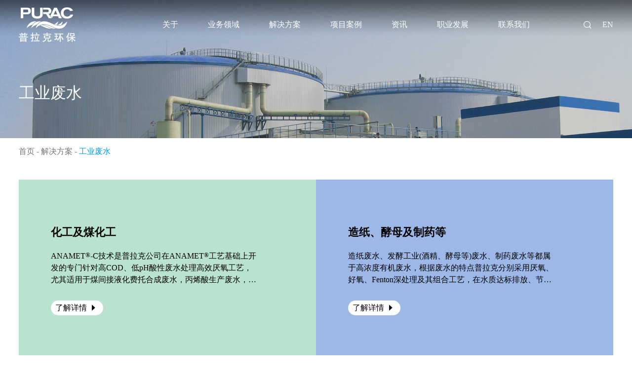

--- FILE ---
content_type: text/html
request_url: http://purac.com.cn/solution/industry.html
body_size: 22477
content:
<!DOCTYPE html>
<!--[if lt IE 7]><html class="ie ie6 lt8 lt9 lt10"><![endif]-->
<!--[if IE 7]><html class="ie ie7 lt8 lt9 lt10"><![endif]-->
<!--[if IE 8]><html class="ie ie8 lt9 lt10"><![endif]-->
<!--[if IE 9]><html class="ie ie9 lt10"><![endif]-->
<!--[if (gt IE 9) | !(IE)]><!-->
<html>
<!--<![endif]-->
<head>
<!--start ignore-->
<meta charset="utf-8">
<title>工业废水_解决方案_普拉克环保</title>
<script type="text/javascript">if(window.top !== window.self){ window.top.location = window.location;}function getRootPath() {return ('');}function getGroupID() {return '0';}function getSiteID() {return '0';}function getClassID() {return '24';}function getInfoID() {return '0';}</script>
<meta name="author" content="新鸿儒" />
<meta name="keywords" content="普拉克,普拉克环保,餐厨垃圾，厨余垃圾，污泥处理，沼液处理，污水处理，预处理，厌氧处理，好氧处理，干式厌氧，厌氧氨氧化,水力制浆,制浆机搅拌器,换热器,射流曝气器,格栅" />
<meta name="description" content="普拉克（PURAC）源于瑞典，成立于1956年，业务领域涉及城市有机垃圾处理、市政污水及污泥处理、工业废水处理及沼气等绿色能源的综合利用，已在70多个国家完成了超过5000个合同。 " />
<meta name="renderer" content="webkit" />
<meta http-equiv="X-UA-Compatible" content="IE=edge,chrome=1" />
<meta content="width=device-width, initial-scale=1, maximum-scale=1, minimum-scale=1,user-scalable=no" name="viewport" />
<meta name="format-detection" content="telephone=no" />
<meta name="apple-mobile-web-app-title" content="">
<meta data-react-helmet="true" property="og:image" content="images/icon.png" />
<meta property="og:title" content="普拉克环保">
<meta property="og:type" content="website">
<meta property="og:description" content="普拉克环保">
<link rel="apple-touch-icon" href="/images/icon.png">
<link rel="apple-touch-icon-precomposed" href="/images/icon.png" />

<link rel="shortcut icon" href="/images/favicon.ico" type="image/x-icon" />
<link rel="stylesheet" href="/css/animate.css?v=20210720191433" />
<link rel="stylesheet" href="/css/animate.min.css?v=20210724231658" />
<link rel="stylesheet" href="/css/fontsize.css?v=20210720191434">
<link rel="stylesheet" href="/css/jquery.mCustomScrollbar.min.css?v=20210720191434">
<link rel="stylesheet" href="/css/common.css?v=20240606152722">
<script src="/js/jquery-1.11.1.min.js?v=20210720191442"></script>
<script src="/js/ratio-img.js?v=20210720191443"></script>
<script src="/js/jquery.mCustomScrollbar.concat.min.js?v=20210720191443"></script>
<script src="/js/wow.min.js?v=20210720191443"></script>
<script src="/js/common.js?v=20210810174556"></script>

<script>if (/*@cc_on!@*/false && document.documentMode === 10) document.documentElement.className += ' ie10';</script>
<script>if (/*@cc_on!@*/false && document.documentMode === 11) document.documentElement.className += ' ie11';</script>
<!--[if lt IE 9]>
<script src="/js/html5.js?v=20210720191441"></script>
<script src="/js/respond.src.js?v=20210720191441"></script>
<![endif]-->
<script type="text/javascript">
        //无图图像
        var nullimg = '/images/error.png';
        function lod(t) {
            t.onerror = null;
            t.src = nullimg;
        }
</script>
<link rel="stylesheet" href="//at.alicdn.com/t/font_2672687_efxkm5uc44n.css">
<script src="/lang/zh_CN.js?v=20200426155520"></script>
<script src="/Ajax/layer/layer.js?v=20191231140957"></script>
<script src="/Ajax/TDES.js?v=20191231140957"></script>
<script src="/Ajax/Forms/Validate.js?v=20200708085912"></script>
<script src="/Ajax/AjaxHandler_PLKHB.js?v=20210824114657"></script>
<!--end ignore-->
 
<!--页面内引用文件-->
<link rel="stylesheet" href="/css/ljx_style.css?v=20210826173041">

</head>
<body>
<!--start ignore-->
<header class="header">
    <div class="header_in wrap">
        <h2>
            <a href="/">                <img src="/images/logo.png" class="logo1">                <img src="/images/logo_on.png" class="logo2">            </a>
        </h2>
        <div class="nav_phone_btn">
            <span class="a-m-c"><i></i><i></i><i></i></span>
            <em class="a-m-c icon-guanbi"></em>
        </div>

        <div class="header_box">
            <div class="header_re">
                <div class="header_search">
                    <div class="search_btn icon-fangdajing"></div>
                    <div class="search_box">
                        <input type="text" placeholder="请输入关键词" class="search_box_input" id="formd_search_id">
                        <button class="search_box_btn icon-fangdajing" id="btnSearch"></button>
                    </div>
                </div>
                <a href="http://en.purac.com.cn/" class="lang">EN</a>
            </div>
            <nav class="nav fnt_18">
                <ul>
                    <li>
                        <a href="/about/"><span>关于<i></i></span></a>
                        <span class="icon-right"></span>
                        <div class="navlist">
                            <div class="wrap">
                                <div class="return_a"><p><a href="javascript:void(0);"><i class="icon-left"></i>返回</a></p></div>
                                <div class="nav_box">
                                    <div class="nav_iteam">                                        <dl>                                            <dt>                                                <h3 class="fnt_16"><a href="/about/">公司介绍</a></h3>                                            </dt>                                        </dl>                                    </div><div class="nav_iteam">                                        <dl>                                            <dt>                                                <h3 class="fnt_16"><a href="/about/history.html">发展历程</a></h3>                                            </dt>                                        </dl>                                    </div><div class="nav_iteam">                                        <dl>                                            <dt>                                                <h3 class="fnt_16"><a href="/about/culture.html">企业文化</a></h3>                                            </dt>                                        </dl>                                    </div><div class="nav_iteam">                                        <dl>                                            <dt>                                                <h3 class="fnt_16"><a href="/about/honor.html">荣誉资质</a></h3>                                            </dt>                                        </dl>                                    </div>
                                </div>
                            </div>
                        </div>
                    </li>
                    <li>
                        <a href="/business/"><span>业务领域<i></i></span></a>
                        <span class="icon-right"></span>
                        <div class="navlist">
                            <div class="wrap">
                                <div class="return_a"><p><a href="javascript:void(0);"><i class="icon-left"></i>返回</a></p></div>
                                <div class="nav_box">
                                    <div class="nav_iteam">                                        <dl>                                            <dt>                                                <h3 class="fnt_16"><a href="/business/">固废处理</a><span class="icon-right"></span></h3>                                                <div class="Level3">                                                    <div class="return_a"><p><a href="javascript:void(0);"><i class="icon-left"></i>返回</a></p></div>                                                    <div class="Level_lsit">                                                        	<p><a href="/content/details16_48.html">餐厨垃圾</a></p><p><a href="/content/details16_47.html">厨余垃圾</a></p><p><a href="/content/details16_46.html">市政污泥</a></p><p><a href="/content/details16_45.html">其它有机垃圾</a></p>                                                    </div>                                                </div>                                            </dt>                                        </dl>                                    </div><div class="nav_iteam">                                        <dl>                                            <dt>                                                <h3 class="fnt_16"><a href="/business/">水处理</a><span class="icon-right"></span></h3>                                                <div class="Level3">                                                    <div class="return_a"><p><a href="javascript:void(0);"><i class="icon-left"></i>返回</a></p></div>                                                    <div class="Level_lsit">                                                        	<p><a href="/content/details17_52.html">市政污水</a></p><p><a href="/content/details17_51.html">工业废水</a></p><p><a href="/content/details17_50.html">沼液</a></p>                                                    </div>                                                </div>                                            </dt>                                        </dl>                                    </div>
                                </div>
                            </div>
                        </div>
                    </li>
                    <li>
                        <a href="/solution/"><span>解决方案<i></i></span></a>
                        <span class="icon-right"></span>
                        <div class="navlist">
                            <div class="wrap">
                                <div class="return_a"><p><a href="javascript:void(0);"><i class="icon-left"></i>返回</a></p></div>
                                <div class="nav_box">
                                    <div class="nav_iteam">                                        <dl>                                            <dt>                                                <h3 class="fnt_16"><a href="/solution/organic.html">有机废弃物</a></h3>                                            </dt>                                        </dl>                                    </div><div class="nav_iteam">                                        <dl>                                            <dt>                                                <h3 class="fnt_16"><a href="/solution/reform.html">市政污水</a></h3>                                            </dt>                                        </dl>                                    </div><div class="nav_iteam">                                        <dl>                                            <dt>                                                <h3 class="fnt_16"><a href="/solution/industry.html">工业废水</a></h3>                                            </dt>                                        </dl>                                    </div><div class="nav_iteam">                                        <dl>                                            <dt>                                                <h3 class="fnt_16"><a href="/solution/core.html">核心设备</a></h3>                                            </dt>                                        </dl>                                    </div><div class="nav_iteam">                                        <dl>                                            <dt>                                                <h3 class="fnt_16"><a href="/solution/technology.html">核心工艺</a></h3>                                            </dt>                                        </dl>                                    </div>
                                </div>
                            </div>
                        </div>
                    </li>
                    <li>
                        <a href="/case/"><span>项目案例<i></i></span></a>
                        <span class="icon-right"></span>
                        <div class="navlist">
                            <div class="wrap">
                                <div class="return_a"><p><a href="javascript:void(0);"><i class="icon-left"></i>返回</a></p></div>
                                <div class="nav_box">
                                    <div class="nav_iteam">                                        <dl>                                            <dt>                                                <h3 class="fnt_16"><a href="/case/">餐厨/厨余垃圾</a></h3>                                            </dt>                                        </dl>                                    </div><div class="nav_iteam">                                        <dl>                                            <dt>                                                <h3 class="fnt_16"><a href="/case/index28.html">其它有机垃圾</a></h3>                                            </dt>                                        </dl>                                    </div><div class="nav_iteam">                                        <dl>                                            <dt>                                                <h3 class="fnt_16"><a href="/case/index29.html">市政污泥</a></h3>                                            </dt>                                        </dl>                                    </div><div class="nav_iteam">                                        <dl>                                            <dt>                                                <h3 class="fnt_16"><a href="/case/index30.html">市政污水</a></h3>                                            </dt>                                        </dl>                                    </div><div class="nav_iteam">                                        <dl>                                            <dt>                                                <h3 class="fnt_16"><a href="/case/index31.html">工业废水</a></h3>                                            </dt>                                        </dl>                                    </div><div class="nav_iteam">                                        <dl>                                            <dt>                                                <h3 class="fnt_16"><a href="/case/index32.html">整体解决方案</a></h3>                                            </dt>                                        </dl>                                    </div>
                                </div>
                            </div>
                        </div>
                    </li>
                    <li>
                        <a href="/news/news.html"><span>资讯<i></i></span></a>
                        <span class="icon-right"></span>
                        <div class="navlist">
                            <div class="wrap">
                                <div class="return_a"><p><a href="javascript:void(0);"><i class="icon-left"></i>返回</a></p></div>
                                <div class="nav_box">
                                    <div class="nav_iteam">                                        <dl>                                            <dt>                                                <h3 class="fnt_16"><a href="/news/news.html">公司动态</a></h3>                                            </dt>                                        </dl>                                    </div><div class="nav_iteam">                                        <dl>                                            <dt>                                                <h3 class="fnt_16"><a href="/news/brochure.html">宣传册</a></h3>                                            </dt>                                        </dl>                                    </div><div class="nav_iteam">                                        <dl>                                            <dt>                                                <h3 class="fnt_16"><a href="/news/video.html">视频中心</a></h3>                                            </dt>                                        </dl>                                    </div>
                                </div>
                            </div>
                        </div>
                    </li>
                    <li>
                        <a href="/join/recruit.html"><span>职业发展<i></i></span></a>
                        <span class="icon-right"></span>
                        <div class="navlist">
                            <div class="wrap">
                                <div class="return_a"><p><a href="javascript:void(0);"><i class="icon-left"></i>返回</a></p></div>
                                <div class="nav_box">
                                    <div class="nav_iteam">                                        <dl>                                            <dt>                                                <h3 class="fnt_16"><a href="/join/recruit.html">招聘信息</a></h3>                                            </dt>                                        </dl>                                    </div><div class="nav_iteam">                                        <dl>                                            <dt>                                                <h3 class="fnt_16"><a href="/join/team.html">团队建设</a></h3>                                            </dt>                                        </dl>                                    </div>
                                </div>
                            </div>
                        </div>
                    </li>
                    <li>
                        <a href="/contact/"><span>联系我们<i></i></span></a>
                    </li>
                </ul>
            </nav>

        </div>
    </div>
</header>
<div class="height_height"></div>
<!--end ignore-->
    <div class="main">
        <div class="inbanner" style="background: url(/images/solution_banner3.jpg) no-repeat center;background-size: cover;">        <img src="/images/solution_banner3.jpg">        <div class="txt wrap a-m-c">            <h2 class="fnt_48 wow fadeInUp">工业废水</h2>        </div>    </div>
        <div class="wrap">
            <div class="site_box fnt_16">
                <!--start ignore-->
<div class="site"><a title="首页" href="/">首页</a> - <a  href="/solution/" title="解决方案">解决方案</a> - <span>工业废水</span></div>
<!--end ignore-->
            </div>
        </div>
        
    	
		
		<div class="wrap paddbt">
			<div class="solution_list">
				<ul>
                    					<li>						<dl>							<dt>								<h3 class="fnt_30 bold"><a href="/content/details24_66.html">化工及煤化工</a></h3>							</dt>							<dd>								<p>ANAMET<sup>&reg;</sup>-C技术是普拉克公司在ANAMET<sup>&reg;</sup>工艺基础上开发的专门针对高COD、低pH酸性废水处理高效厌氧工艺，尤其适用于煤间接液化费托合成废水，丙烯酸生产废水，该工艺在伊泰煤化工项目上完成了中试验证。</p>								<div class="solution_m">									<a href="/content/details24_66.html">了解详情<i class="icon-zuoyousanjiao-copy-copy"></i></a>								</div>							</dd>						</dl>					</li>										<li>						<dl>							<dt>								<h3 class="fnt_30 bold"><a href="/content/details24_65.html">造纸、酵母及制药等</a></h3>							</dt>							<dd>								<p>造纸废水、发酵工业(酒精、酵母等)废水、制药废水等都属于高浓度有机废水，根据废水的特点普拉克分别采用厌氧、好氧、Fenton深处理及其组合工艺，在水质达标排放、节能降耗的同时，实现将废水中的有机物变为绿色能源，并加以利用，为客户带来了附加值和优质工程， 赢得了客户的高度信任。</p>								<div class="solution_m">									<a href="/content/details24_65.html">了解详情<i class="icon-zuoyousanjiao-copy-copy"></i></a>								</div>							</dd>						</dl>					</li>					
				</ul>
			</div>
		</div>


    </div>
<!--start ignore-->
<div class="footer">
    <div class="wrap">
        <div class="footer_t">            <div class="footer_tl">                <ul>                    <li><a href="/about/">关于</a></li><li><a href="/business/">业务领域</a></li><li><a href="/solution/">解决方案</a></li><li><a href="/case/">项目案例</a></li><li><a href="/news/news.html">资讯</a></li><li><a href="/join/recruit.html">职业发展</a></li><li><a href="/contact/">联系我们</a></li><li><a href="/en/">EN</a></li>                </ul>            </div>            <div class="footer_tr">                <img src="/Upload/image/20210916/20210916134042_0656.png">            </div>        </div>        <div class="footer_b">            <em></em>            <p>© 2021 <a href="https://www.purac.com.cn" target="_blank" rel="nofollow">purac.com.cn</a> Delivered by <a href="https://www.xinhongru.com/" target="_blank">xinhongru</a> .</p>            <p>版权所有：普拉克环保系统（北京）有限公司 <a href="https://beian.miit.gov.cn" target="_blank">京ICP备05010866号-1</a></p>        </div>
    </div>
</div>

<!--end ignore-->

<script type="text/javascript">document.write('<script type="text/javascript" src="/plugin/Visit/Default.aspx?referrer=' + escape(document.referrer) + '&Url=' + escape(window.location.href) + '&InfoID=0&ClassID=24&SiteID=0&SiteGroupID=0&ScreenWidth=' + window.screen.width + '&ScreenHeight=' + window.screen.height + '&t=' + new Date().getTime() + '" charset="utf-8"></scr' + 'ipt>');</script>
<script type="text/javascript" src="/plugin/Visit/Default.js"></script>
<!-- 05BC2BB4C027052AB152FC36E79ABD9F31D1B8674A6D7196BD9813CCBFB0FBAD68EEA468FB6CFBDD5C74528B93498B00 -->
</body>
</html>    

--- FILE ---
content_type: text/css
request_url: http://purac.com.cn/css/fontsize.css?v=20210720191434
body_size: 2470
content:
.fnt_16{font-size:16px;}
.fnt_18{font-size:18px;}
.fnt_20{font-size:20px;}
.fnt_22{font-size:22px;}
.fnt_24{font-size:24px;}
.fnt_28{font-size:28px;}
.fnt_30{font-size:30px;}
.fnt_36{font-size:36px;}
.fnt_40{font-size:40px;}
.fnt_48{font-size:48px;}
.fnt_52{font-size:52px;}
.fnt_60{font-size:60px;}
.fnt_68{font-size:68px;}
.fnt_72{font-size:72px;}
.fnt_90{font-size:90px;}
.fnt_100{font-size:100px;}
.fnt_120{font-size: 120px;}


@media only screen and (max-width: 1599px){
/*.fnt_18{font-size:16px;}*/
.fnt_20{font-size:18px;}
.fnt_22{font-size:20px;}
.fnt_24{font-size:22px;}
.fnt_28{font-size:24px;}
.fnt_30{font-size:24px;}
.fnt_36{font-size:32px;}
.fnt_40{font-size:36px;}
.fnt_48{font-size:44px;}
.fnt_52{font-size:48px;}
.fnt_60{font-size:54px;}
.fnt_68{font-size:58px;}
.fnt_72{font-size:60px;}
.fnt_90{font-size:70px;}
.fnt_100{font-size:80px;}
.fnt_120{font-size: 100px;}

}
@media only screen and (max-width: 1399px){
/*.fnt_20{font-size:16px;}*/
/*.fnt_22{font-size:18px;}*/
.fnt_24{font-size:20px;}
.fnt_28{font-size:22px;}
.fnt_30{font-size:22px;}
.fnt_36{font-size:28px;}
.fnt_40{font-size:30px;}
.fnt_48{font-size:40px;}
.fnt_52{font-size:44px;}
.fnt_60{font-size:50px;}
.fnt_68{font-size:54px;}
.fnt_72{font-size:56px;}
.fnt_90{font-size:60px;}
.fnt_100{font-size:70px;}
.fnt_120{font-size: 90px;}
}
@media only screen and (max-width: 1279px){
/*.fnt_24{font-size:18px;}*/
.fnt_28{font-size:20px;}
.fnt_30{font-size:20px;}
.fnt_36{font-size:24px;}
.fnt_40{font-size:26px;}
.fnt_48{font-size:34px;}
.fnt_52{font-size:40px;}
.fnt_60{font-size:42px;}
.fnt_68{font-size:46px;}
.fnt_72{font-size:50px;}
.fnt_90{font-size:56px;}
.fnt_100{font-size:60px;}
.fnt_120{font-size: 80px;}
}
@media only screen and (max-width: 1023px){
    /*.fnt_18,.fnt_20{font-size:15px;}*/
.fnt_24{font-size:16px;}

/*.fnt_30{font-size:18px;}*/
.fnt_36{font-size:20px;}
.fnt_40{font-size:24px;}
.fnt_48{font-size:30px;}
.fnt_52{font-size:34px;}
.fnt_60{font-size:36px;}
.fnt_68{font-size:38px;}
.fnt_72{font-size:40px;}
.fnt_90{font-size:46px;}
.fnt_100{font-size:50px;}
.fnt_120{font-size: 70px;}
}
@media only screen and (max-width: 767px){

/*.fnt_40{font-size:20px;}*/
/*.fnt_48{font-size:24px;}*/
.fnt_52{font-size:28px;}
.fnt_60{font-size:30px;}
.fnt_68{font-size:34px;}
.fnt_72{font-size:36px;}
.fnt_90{font-size:38px;}
.fnt_100{font-size:40px;}
.fnt_120{font-size: 60px;}
}

--- FILE ---
content_type: text/css
request_url: http://purac.com.cn/css/common.css?v=20240606152722
body_size: 35144
content:
/* reset */

* {
    -webkit-tap-highlight-color: rgba(0, 0, 0, 0);
}

html {
    height: 100%;
    -webkit-tap-highlight-color: rgba(0, 0, 0, 0);
    -webkit-tap-highlight-color: transparent;
}

body {
    min-height: 100%
}

body {
    _height: 100%
}

body,
div,
ul,
ol,
li,
dl,
dt,
dd,
h1,
h2,
h3,
h4,
h5,
h6,
iframe,
pre,
code,
fieldset,
legend,
form,
input,
select,
textarea,
button,
p,
blockquote,
th,
td,
figure {
    margin: 0;
    padding: 0
}

body,
div,
ul,
ol,
li,
dl,
dt,
dd,
h1,
h2,
h3,
h4,
h5,
h6,
iframe,
pre,
code,
fieldset,
legend,
form,
p,
blockquote,
figure,
header,
footer,
nav,
article,
section,
aside,
address,
figcaption {
    *zoom: 1
}

li {
    list-style-type: none
}

h1,
h2,
h3,
h4,
h5,
h6 {
    font-size: 100%;
    font-weight: normal;
}

iframe,
frame,
fieldset,
img {
    border: 0 none
}

img {
    vertical-align: top
}

input[type=button],
input[type=submit],
input[type=reset] {
    cursor: pointer
}

button {
    cursor: pointer
}

input,
textarea,
button {
    -webkit-border-radius: 0;
    -webkit-appearance: none
}

input[type=radio] {
    -webkit-border-radius: 100%;
    -webkit-appearance: radio
}

input[type=checkbox] {
    -webkit-appearance: checkbox
}

input[type=search] {
    -webkit-box-sizing: content-box;
    -moz-box-sizing: content-box;
    -ms-box-sizing: content-box;
    -o-box-sizing: content-box;
    box-sizing: content-box
}

textarea {
    overflow: auto;
    resize: none
}

blockquote,
q {
    quotes: none
}

blockquote:before,
blockquote:after,
q:before,
q:after {
    content: "";
    content: none
}

table {
    border-collapse: collapse;
    border-spacing: 0
}

caption,
th {
    text-align: left
}

th {
    font-weight: normal
}

em,
cite,
address,
i {
    font-style: normal
}

sup {
    vertical-align: text-top;
    display: inline-block;
    margin-top: -5px;
}

sub {
    vertical-align: text-bottom
    display: inline-block;
    margin-top: 5px;
}

body,
input,
select,
button,
textarea {
    font-size: 14px;
}

body {
    line-height: 1.5
}

a {
    text-decoration: none;
    -webkit-tap-highlight-color: transparent
}

a {
    blr: expression(this.onFocus=this.blur())
}

a * {
    *cursor: pointer
}

:focus {
    outline: none
}

.edit_con_original {
    line-height: 2;
    padding: 0 0;
    color: #333;
}

.edit_con_original ul {
    margin: inherit;
    padding: inherit;
    padding-left: 2em;
}

.edit_con_original ul li {
    list-style-type: disc;
    margin: auto;
}

.edit_con_original ol {
    margin: inherit;
    padding: inherit;
    padding-left: 2em;
}

.edit_con_original ol li {
    list-style-type: decimal;
    margin: auto;
}

.edit_con_original h1 {
    font-weight: bold
}

.edit_con_original h2 {
    font-weight: bold
}

.edit_con_original h3 {
    font-weight: bold
}

.edit_con_original h4 {
    font-weight: bold
}

.edit_con_original h5 {
    font-weight: bold
}

.edit_con_original h6 {
    font-weight: bold
}

.edit_con_original em {
    font-style: italic
}

.edit_con_original cite {
    font-style: italic
}

.edit_con_original address {
    font-style: italic
}

.edit_con_original i {
    font-style: italic
}

.edit_con_original table {
    border-collapse: separate;
    border-spacing: 2px
}

.edit_con_original img {
    max-width: 100%;
    height: auto;
}

.edit_con_original video {
    max-width: 100%;
    display: block;
    margin: auto;
}


/*所有后台编辑器区域都要引用 edit_con_original 类名*/


/* clear 页头，页脚，内容区都不用再加清除样式 */

.fixed:before,
.clearfix:before,
.cf:before,
body:before,
.header:before,
.main:before,
.footer:before {
    content: '';
    display: table
}

.fixed:after,
.clearfix:after,
.cf:after,
after,
.header:after,
.main:after,
.footer:after {
    content: '';
    display: table;
    clear: both
}

.fixed,
.clearfix,
.cf,
.header,
.main,
.footer {
    *zoom: 1
}

.clear,
.cl {
    display: block!important;
    float: none!important;
    clear: both;
    width: auto!important;
    max-width: none!important;
    min-width: 0!important;
    max-height: none!important;
    min-height: 0!important;
    overflow: hidden;
    margin: 0!important;
    padding: 0!important;
    border: 0 none!important;
    font-size: 0!important;
    line-height: 0!important
}

.err_position {
    width: 100%;
    height: auto;
    background: url(../images/errors.png) center no-repeat;
}


/*隐藏视频下载按钮*/

video::-internal-media-controls-download-button {
    display: none;
}

video::-webkit-media-controls-enclosure {
    overflow: hidden;
}

video::-webkit-media-controls-panel {
    width: calc(100% + 30px);
}


/*图片经过*/

.tran_scale {
    overflow: hidden;
    display: block;
}


/*img{transition: All 0.7s ease-in-out;}*/

.tran_scale img {
    -webkit-transition: opacity .4s ease-in, -webkit-transform .6s linear;
    transition: opacity .4s ease-in, transform .6s linear;
}

.tran_scale:hover img {
    transform: scale(1.1, 1.1);
    -webkit-transform: scale(1.1, 1.1);
    -moz-: scale(1.1, 1.1);
    -o-transform: scale(1.1, 1.1);
    -ms-transform: scale(1.1, 1.1);
}


/*两端对齐*/

.justify {
    text-align: justify;
    text-justify: distribute-all-lines;
}


/*上下居中*/

.v-m-c {
    transform: translate(0, -50%);
    -webkit-transform: translate(0, -50%);
    -ms-transform: translate(0, -50%);
    -moz-transform: translate(0, -50%);
    -o-transform: translate(0, -50%);
    position: absolute;
    left: 0;
    top: 50%;
}


/*左右居中*/

.l-m-c {
    transform: translate(-50%, 0);
    -webkit-transform: translate(-50%, 0);
    -ms-transform: translate(-50%, 0);
    -moz-transform: translate(-50%, 0);
    -o-transform: translate(-50%, 0);
    position: absolute;
    left: 50%;
    top: 0;
}


/*绝对居中*/

.a-m-c {
    transform: translate(-50%, -50%);
    -webkit-transform: translate(-50%, -50%);
    -ms-transform: translate(-50%, -50%);
    -moz-transform: translate(-50%, -50%);
    -o-transform: translate(-50%, -50%);
    position: absolute;
    left: 50%;
    top: 50%;
}

.animate {
    transition: 1.5s all cubic-bezier(0.19, 1, 0.22, 1);
}

.animate_slowx {
    transition: 2.5s all cubic-bezier(0.19, 1, 0.22, 1);
}

.animate_fast {
    transition: 1s all cubic-bezier(0.19, 1, 0.22, 1);
}

.animate_slow {
    transition: 10s all cubic-bezier(0.19, 1, 0.22, 1);
}

.animate_normal {
    transition: 0.5s all linear;
}


/* 阿里图标 */

[class*='icon'] {
    font-family: 'iconfont';
}

body,
a {
    color: #000;
}

a {
    transition: all .3s;
}

@media only screen and (min-width:1025px) {
    a:hover {
        color: #0099d9!important;
    }
}

.wrap {
    width: 1440px;
    max-width: 94%;
    margin: auto;
}

.line24 {
    line-height: 24px;
    display: -webkit-box;
    overflow: hidden;
    -webkit-box-orient: vertical;
}

.line30 {
    line-height: 30px;
    display: -webkit-box;
    overflow: hidden;
    -webkit-box-orient: vertical;
}

.ellipsis_p {
    display: -webkit-box;
    overflow: hidden;
    -webkit-line-clamp: 2;
    -webkit-box-orient: vertical;
}

.ratio-img,
.ratio-img img {
    width: 100%;
}

.bold {
    font-weight: bold;
}

.ellipsis {
    white-space: nowrap;
    overflow: hidden;
    text-overflow: ellipsis;
}

@media only screen and (max-width:1024px) {
    .wrap {
        max-width: 94%;
        margin: 0 auto;
    }
}

@media only screen and (max-width:345px) {
    .wrap {
        max-width: 97%;
        margin: 0 auto;
    }
}


/*font-size*/

.fnt_12 {
    font-size: 12px;
}

.fnt_16 {
    font-size: 16px;
}

.fnt_18 {
    font-size: 16px;
}

.fnt_20 {
    font-size: 18px;
}

.fnt_22 {
    font-size: 20px;
}

.fnt_24 {
    font-size: 22px;
}

.fnt_28 {
    font-size: 26px;
}

.fnt_30 {
    font-size: 28px;
}
.fnt_32{
    font-size: 32px;
}
.fnt_36 {
    font-size: 34px;
}

.fnt_42 {
    font-size: 40px;
}

.fnt_48 {
    font-size: 46px;
}

.fnt_52 {
    font-size: 50px;
}

.fnt_60 {
    font-size: 58px;
}

.fnt_72 {
    font-size: 70px;
}

.fnt_90 {
    font-size: 88px;
}

@media only screen and (max-width:1800px) {
    .fnt_60 {
        font-size: 52px;
    }
}

@media only screen and (max-width:1660px) {
    .fnt_60 {
        font-size: 42px;
    }
    .fnt_32{
        font-size: 28px;
    }
}

@media only screen and (max-width:1440px) {
    .fnt_22 {
        font-size: 18px;
    }
    .fnt_24 {
        font-size: 20px;
    }
    .fnt_28 {
        font-size: 24px;
    }
    .fnt_30 {
        font-size: 28px;
    }
    .fnt_32{
        font-size: 28px;
    }
    .fnt_36 {
        font-size: 30px;
    }
    .fnt_42 {
        font-size: 34px;
    }
    .fnt_48 {
        font-size: 40px;
    }
    .fnt_52 {
        font-size: 44px;
    }
    /*.fnt_60{ font-size:56px;}*/
    .fnt_72 {
        font-size: 60px;
    }
    .fnt_90 {
        font-size: 72px;
    }
}

@media only screen and (max-width:1366px) {
    .fnt_20 {
        font-size: 18px;
    }
    .fnt_28 {
        font-size: 22px;
    }
    .fnt_30 {
        font-size: 24px;
    }
    .fnt_32{
        font-size: 24px;
    }
    .fnt_36 {
        font-size: 26px;
    }
    .fnt_42 {
        font-size: 30px;
    }
    .fnt_48 {
        font-size: 36px;
    }
    .fnt_52 {
        font-size: 40px;
    }
    .fnt_60 {
        font-size: 36px;
    }
    .fnt_72 {
        font-size: 48px;
    }
    .fnt_90 {
        font-size: 52px;
    }
}

@media only screen and (max-width:1280px) {
    .fnt_28 {
        font-size: 20px;
    }
    .fnt_30 {
        font-size: 22px;
    }
    .fnt_32{
        font-size: 22px;
    }
    .fnt_36 {
        font-size: 24px;
    }
    .fnt_42 {
        font-size: 28px;
    }
    .fnt_48 {
        font-size: 32px;
    }
    .fnt_60 {
        font-size: 36px;
    }
    .fnt_72 {
        font-size: 40px;
    }
    .fnt_90 {
        font-size: 42px;
    }
}

@media only screen and (max-width:1024px) {
    .fnt_16 {
        font-size: 14px;
    }
    .fnt_18 {
        font-size: 16px;
    }
    .fnt_20 {
        font-size: 16px;
    }
    .fnt_24 {
        font-size: 18px;
    }
    .fnt_30 {
        font-size: 20px;
    }
    .fnt_36 {
        font-size: 22px;
    }
    .fnt_42 {
        font-size: 24px;
    }
    .fnt_48 {
        font-size: 26px;
    }
    .fnt_52 {
        font-size: 28px;
    }
    .fnt_60 {
        font-size: 32px;
    }
    .fnt_72 {
        font-size: 36px;
    }
    .fnt_90 {
        font-size: 36px;
    }
}

@media only screen and (max-width:767px) {
    /*.fnt_20 { font-size:16px;}*/
    /*.fnt_24 { font-size:16px;}*/
    /*.fnt_30 { font-size:18px;}*/
    /*.fnt_36 { font-size:20px;}*/
    /*.fnt_48 { font-size:20px;}*/
    /*.fnt_52 { font-size:20px;}*/
    /*.fnt_60{ font-size:24px;}*/
    .fnt_72 {
        font-size: 24px;
    }
    .fnt_90 {
        font-size: 30px;
    }
}

.header_re {
    float: right;
    position: relative;
    height: 70px;
    line-height: 70px;
    transition: all .3s;
}


/*搜索*/

.header_search {
    float: left;
    margin-left: 7px;
}
.search_btn,
.nav_phone_btn {
    height: 40px;
    line-height: 40px;
}

.header_search {
    position: relative;
    margin-top: 30px;
    -webkit-transition: all .25s ease-in-out;
    -o-transition: all .25s ease-in-out;
    transition: all .25s ease-in-out;
}

.search_btn {
    cursor: pointer;
    position: relative;
    float: right;
    width: 40px;
    text-align: center;
}

.search_btn.on {
    opacity: 0.6;
    filter: alpha(opacity=60);
    -moz-opacity: 0.6;
    -khtml-opacity: 0.6;
}

.search_btn:before {
    color: #fff;
}

.search_btn:before,
.search_box_btn:before {
    font-size: 18px;
}

.search_box {
    background: #fff;
    width: 100px;
    right: 0px;
    position: absolute;
    top: 0%;
    margin-top: 0;
    z-index: 91;
    visibility: hidden;
    transition: all 0.3s;
    -webkit-transition: all 0.3s;
    -moz-transition: all 0.3s;
    -o-transition: all 0.3s;
    -ms-transition: all 0.3s;
    opacity: 0;
    filter: alpha(opacity=0);
    -moz-opacity: 0;
    -khtml-opacity: 0;
    border: 1px solid #eee;
    height: 40px;
    overflow: hidden;
    box-sizing: border-box;
    line-height: 40px;
}

.search_box.on {
    width: 360px;
    visibility: visible;
    opacity: 1;
    filter: alpha(opacity=100);
    -moz-opacity: 1;
    -khtml-opacity: 1;
}

.search_box_input {
    width: calc(100% - 60px);
    padding: 0 10px;
    float: left;
    border: 0;
    height: 40px;
    outline: none;
    line-height: 40px;
    background: #fff;
}

.search_box_btn {
    height: 40px;
    width: 40px;
    background: none;
    border: 0;
    outline: none;
    float: right;
    position: relative;
}

.search_box_btn:before {
    content: "\e6e7";
    position: absolute;
    top: 0;
    left: 0;
    width: 100%;
    height: 100%;
    line-height: 40px;
}


/*搜索*/

.header {
    position: fixed;
    top: 0;
    left: 0;
    width: 100%;
    height: 100px;
    transition: all 0.6s;
    -webkit-transition: all 0.6s;
    -moz-transition: all 0.6s;
    -o-transition: all 0.6s;
    -ms-transition: all 0.6s;
    z-index: 9999;
    background:none;
}

.height_height {
    /*height: 106px;*/
}

.header_in {
    height: 100px;
    line-height: 100px;
}

.header h2 {
    float: left;
    overflow: hidden;
    width: 115px;
    margin-top: 15px;
    transition: all .3s;
}

.header h2 a {
    display: block;
    /*background: url(../images/logo.png) no-repeat;background-size: cover;*/
    width: 100%;height: 70px;
}
.header h2 a .logo2{display: none;}
.scrollHeader .header h2 a {
    /*background: url(../images/logo_on.png) no-repeat;background-size: cover;*/
    width: 100%;height: 70px;
    transform: scale(0.8);
}
.scrollHeader .header h2 a .logo1{display: none;}
.scrollHeader .header h2 a .logo2{display: block;}
.scrollHeader .header h2{margin-top: 5px;}

.header h2 img {
    width: 100%;
    height: 100%;
}

.header_box {
    float: right;
}

.nav {
    transition: all .3s;
}

.nav>ul>li {
    float: left;
    position: relative;
    height: 70px;
    line-height: 70px;
}

.nav>ul>li>span {
    display: none;
}

.nav>ul>li>a {
    padding: 0 30px;
    color: #fff;
    display: block;
}

.nav li>a span {
    position: relative;
    display: block;
}

.nav li>a i {
    position: absolute;
    left: 50%;
    bottom: -5px;
    height: 3px;
    width: 0%;
    background: #0099d9;
    transition: all 0.3s;
    -webkit-transition: all 0.3s;
    -moz-transition: all 0.3s;
    -o-transition: all 0.3s;
    -ms-transition: all 0.3s;
}

.nav li.on>a i {
    width: 100%;
    left: 0;
}

.scrollHeader .header {
    height: 80px;
    box-shadow: 0 0 10px rgba(0, 0, 0, 0.2);
    background: #fff;
}
.scrollHeader .header .nav>ul>li>a{color: #000;}
.scrollHeader .header_in{height: 80px;}
.scrollHeader .search_btn:before{color: #000;}
.scrollHeader .nav,
.scrollHeader .header_re {
    /*margin-top: 0;*/
}

.scrollHeader .header h1 {
    margin-top: 15px;
}
.scrollHeader .header_search{margin-top: 20px;}
.scrollHeader a.lang{color:#000; margin-top:5px;}
/*xiala*/

.nav {
    float: left;
    margin-top: 15px;
    margin-right: 110px;
    transition: all .3s;
}
.scrollHeader .nav{margin-top: 5px;}
.navlist {
    position: absolute;
    left: 50%;
    margin-left: -90px;
    top: 75px;
    background: rgba(255, 255, 255,1);
    padding: 0px 0px;
    /*overflow: hidden;*/
    box-sizing: border-box;
    display: none;
    /*box-shadow: 0 0 10px rgba(0,0,0,0.2);*/
    width: 180px;
    text-align: center;
}
.scrollHeader  .navlist{top: 75px;}
.navlist .wrap {
    width: 100%;
    max-width: 100%;
}

.navlist .nav_iteam {
    float: left;
    width: 100%;
    border-bottom: 1px solid rgba(0,0,0,0.2);
}

.navlist .nav_iteam:last-child {
    border-bottom: none;
}

.navlist_6 {
    width: 100%;
    left: 0;
    padding: 30px 0px 60px;
    text-align: left;
    margin-left: 0;
}

.navlist_6 .nav_iteam {
    width: auto;
    border-bottom: none;
}

.navlist_6 .nav_iteam:last-child {
    border-bottom: none;
}

.navlist_6 dl {
    padding: 0 50px;
}

.navlist h3 {
    line-height: 20px;
    padding: 10px 0;
}

.navlist h3 a {
    color: #000;
    font-size: 14px;
}

.navlist .nav_iteam dd {
    font-size: 14px;
    position: absolute;
    width: 180px;
    left: 180px;
    top: 0;
    background: rgba(255, 255, 255, 0.85);
    display: none;
    /*border-left: 1px solid #2a5a95;*/
}
.navlist .nav_iteam dd a{display: block;line-height: 50px;color: #152d57;border-bottom: 1px solid #2a5a95;}
.navlist .nav_iteam dd a:last-child{border-bottom: 0;}
.navlist p {
    line-height: 24px;
    margin-bottom: 6px;
}

.navlist p i {
    color: #fff;
    font-size: 12px;
    position: relative;
    top: 0px;
    margin-right: 5px;
}

.navlist_6 h3 {
    line-height: 24px;
    margin-bottom: 20px;
}

.nav .icon-you,
.return_a {
    display: none;
}

.navlist .nav_iteam dt span {
    display: none;
}
.navlist .nav_iteam dt{position: relative;}
.Level3{
    display: none;
    position: absolute;
    left: 100%;
    top: 0;
    width: 180px;
    background: #fff;
}
.Level_lsit p{line-height: 20px;padding: 10px 0;margin-bottom: 0;font-size: 14px;}
.Level_lsit{padding: 5px 0;}


@media only screen and (min-width: 1025px) {
    .navlist .nav_iteam dl:hover .Level3{display: block;}
    .navlist .nav_iteam dl:hover dd{display: block;}
    .nav li:hover>a i {
        width: 100%;
        left: 0;
    }
    .navlist .nav_iteam:hover {
        background: #009ad5;
        color: #fff;
    }
    .navlist .nav_iteam:hover h3 a {
        color: #fff!important;
    }
}

@media only screen and (max-width:1660px) {
    .nav {}
    /*.nav>ul>li>a{padding: 0 30px;}*/
}

@media only screen and (max-width:1580px) {
    /*.nav>ul>li>a{padding: 0 24px;}*/
}

@media only screen and (max-width:1500px) {
    /*.nav>ul>li>a{padding: 0 18px;}*/
    .nav {}
}

@media only screen and (max-width:1400px) {
    .nav {
        font-size: 16px;
        margin-right: 60px;
    }
    .header_in {
        padding: 0 20px;
    }
}

@media only screen and (max-width:1350px) {
    /*.nav>ul>li>a{padding: 0 15px;}*/
}

@media only screen and (max-width:1260px) {
    .header h1 {}
    .header_search {
        margin-left: 10px;
    }
}

@media only screen and (max-width:1230px) {
    .nav {}
    .nav>ul>li>a {
        padding: 0 5px;
    }
}

.nav_phone_btn {
    display: none;
}

@media only screen and (max-width:1024px) {
    .header_in,
    .header,
    .height_height {
        /*height: 60px;*/
        /*line-height: 60px;*/

    }
    .header{height: 80px;
        /*background: rgba(0,0,0,0.7);*/
    }
    .nav>ul>li>span {
        display: inline-block;
    }
    .scrollHeader .header {
        height: 80px;
    }


    .header h2 a{height: 49px;}
    .scrollHeader .header h2{margin-top: 10px;}
    .scrollHeader .header h2 a{height: 49px;transform: scale(0.9);}
    .scrollHeader .header{height: 69px;}
    .header_in{height: 80px;}
    .scrollHeader .header_in{height: 69px;}
    .nav {
        margin-right: 0;
    }
    /*手机按钮*/
    .nav .icon-you,
    .return_a {
        display: block;
    }
    .nav li>a i {
        display: none;
    }
    .nav li.cur .navlist {
        right: 0;
    }
    .scrollHeader .navlist{top: 0;}
    .nav_phone_btn {
        display: block;
        float: right;
    }
    .nav_phone_btn span,
    .nav_phone_btn em {
        transition: all 0.3s;
        -webkit-transition: all 0.3s;
        -moz-transition: all 0.3s;
        -o-transition: all 0.3s;
        -ms-transition: all 0.3s;
    }
    .nav_phone_btn {
        float: right;
        position: relative;
        width: 60px;
        cursor: pointer;
    }
    .nav_phone_btn span i {
        display: block;
        width: 32px;
        height: 2px;
        background: #0099d9;
        margin-top: 8px;
    }
    .nav_phone_btn span i:first-child {
        margin-top: 0;
    }
    .nav_phone_btn em {
        color: #0099d9;
        font-size: 30px;
        visibility: hidden;
        opacity: 0;
    }
    .visible_nav span {
        visibility: hidden;
        opacity: 0;
    }
    .visible_nav em {
        visibility: visible;
        opacity: 1;
        font-size: 22px;
    }
    .nav_phone_btn span i {
        width: 20px;
    }
    .nav_phone_btn span i {
        margin-top: 6px;
    }
    .nav_phone_btn {
        width: 40px;
        margin-top: 14.5px;
    }
    .header_box {
        position: fixed;
        bottom: 0;
        right: -100%;
        width: 100%;
        background: #044289;
        height: calc(100% - 80px);
    }
    .scrollHeader .header_box{height: calc(100% - 69px);}
    .nav,
    .nav>ul>li {
        float: none;
        border-bottom: 1px solid rgba(255, 255, 255, 0.1);
        line-height: initial;
        height: auto;
    }
    .nav>ul>li>a {
        height: 40px;
        line-height: 40px;
        font-weight: normal;
        font-size: 16px;
        padding: 0 20px;
        color: #fff;
    }
    .scrollHeader .header .nav>ul>li>a{color: #fff;}
    .header_box {
        transition: all 0.3s;
        -webkit-transition: all 0.3s;
        -moz-transition: all 0.3s;
        -o-transition: all 0.3s;
        -ms-transition: all 0.3s;
    }
    .navbody .header_box {
        right: 0;
    }
    .navbody .header{
        box-shadow: 0 0 10px rgba(0,0,0,0.2);
        background: #fff;
    }
    .navbody .header h2 a .logo1 {
        display: none;
    }
    .navbody .header h2 a .logo2 {
        display: block;
    }
    .nav>ul>li>a,
    .return_a {
        font-size: 14px;
    }
    .nav>ul>li {
        position: static;
    }
    .nav_list {
        transition: all 0.3s;
        -webkit-transition: all 0.3s;
        -moz-transition: all 0.3s;
        -o-transition: all 0.3s;
        -ms-transition: all 0.3s;
    }
    .nav li {
        float: none;
        border-bottom: 1px dashed rgba(255, 255, 255, 0.2);
        display: table;
        width: 100%;
        position: static;
        line-height: 40px;
    }
    .nav li a {
        color: #fff;
    }
    .nav li>a {
        line-height: 40px;
        width: 110px;
        float: left;
        box-sizing: border-box;
    }
    .nav li>span,
    .return_a {
        display: block;
        color: #fff;
    }
    .nav li>span {
        width: calc(100% - 110px);
        text-align: left;
        float: right;
        line-height: 40px;
    }
    .header_search {
        margin: 0;
        width: 100%;
        padding: 0 20px;
        box-sizing: border-box;
        margin-bottom: 10px;
    }
    .header h1 {
        margin-top: 7.5px;
    }
    .scrollHeader .header h1 {
        margin-top: 7.5px;
    }
    .header_re {
        float: none;
        margin-top: 0;
    }
    .search_btn {
        display: none;
    }
    .search_btn:before,
    .search_box_btn:before {
        font-size: 18px;
    }
    .search_box {
        position: static;
        width: 100%;
        visibility: visible;
        opacity: 1;
        filter: alpha(opacity=100);
        -moz-opacity: 1;
        -khtml-opacity: 1;
        margin-top: 20px;
    }
    .navlist {
        display: block;
        top: 0;
        left: auto;
        right: -100%;
        margin: 0;
        width: 100%;
        height: 100%;
        background: #044289;
        padding: 0;
        z-index: 9;
        padding-top: 40px;
        box-sizing: border-box;
        text-align: left;
    }
    .navlist .wrap {
        width: 100%;
        max-width: 100%;
    }
    .navlist .nav_iteam dl {
        padding: 0;
    }
    .navlist .nav_iteam {
        border-bottom: 1px solid rgba(255, 255, 255, 0.1);
    }
    .navlist_6 .nav_iteam {
        width: 100%;
    }
    .nav>ul>li>a,
    .navlist h3,
    .navlist p {
        margin-bottom: 0;
        height: 40px;
        line-height: 40px;
    }
    .navlist p {
        display: block;
        padding: 0;
        background: none;
    }
    .navlist .nav_iteam dl {
        padding: 0;
    }
    .navlist p a,
    .nav_iteam a {
        display: block;
        padding: 0 20px;
    }
    .nav_iteam a{float: left;width: 140px;box-sizing: border-box;}
    .navlist p {
        padding: 0;
    }
    .return_a {
        background: #023268;

    }
    .return_a a{border-bottom: 0!important;}
    .navlist .nav_iteam dd {
        overflow: hidden;
        padding: 0;
        transition: all .3s;
        display: block;
        right: -100%;
        left: auto;
        width: 100%;
        background: #044289;
        height: 100%;
        padding-top: 40px;
        border-left: 0;
    }
    .navlist .nav_iteam dd a{line-height: 40px;}
    .navlist .nav_iteam dl.on dd{
        right: 0;

    }
    .navlist .nav_iteam dl.on dd a{
        color: #fff;
    }



    .nav_iteam dt {
        overflow: hidden;
    }
    .nav_iteam h3 {
        width: 100%
    }
    .nav_iteam dd .return_a {
        display: block;
    }
    .navlist .nav_iteam dt span {
        float: right;
        width: calc(100% - 140px);
        height: 40px;
        line-height: 40px;
        text-align: left;
        color: #fff;
        display: block;
    }
    .nav_iteam dt .icon-jian {
        display: none;
    }
    .nav_iteam dt.on .icon-jian {
        display: block;
    }
    .nav_iteam dt.on .icon-jia {
        display: none;
    }
    .navlist h3 {
        line-height: 40px;
        padding: 0;
    }
    .nav_p {
        padding-left: 20px;
    }
    .header_box,
    .navlist {
        transition: all 0.3s;
        -webkit-transition: all 0.3s;
        -moz-transition: all 0.3s;
        -o-transition: all 0.3s;
        -ms-transition: all 0.3s;
    }
    .header_re {
        height: auto;
    }
    .header h2{width: 80px;}

    .navlist .nav_iteam dt{position: inherit;}
    .navlist .nav_iteam:last-child{border-bottom: 1px solid rgba(255, 255, 255, 0.1);}
    .Level_lsit{padding: 0;}
    .Level_lsit a{width: 100%;}
    .Level3 {
        transition: all .3s;
        display: block;
        top: 0;
        left: auto;
        right: -100%;
        margin: 0;
        width: 100%;
        height: 100%;
        background: #044289;
        padding: 0;
        z-index: 9;
        padding-top: 40px;
        box-sizing: border-box;
        text-align: left;
        font-size: 14px;
    }
    .Level_lsit p{border-bottom: 1px solid rgba(255, 255, 255, 0.1);}
    .navlist .nav_iteam dl.on .Level3{right: 0;}


}

@media only screen and (max-width:767px) {
    .header_in {
        padding: 0 10px;
    }
    /*.height_height {*/
        /*height: 60px;*/
    /*}*/
}


/*footer*/
.footer{background: #535559;padding: 40px 0;}
.footer_t{overflow: hidden;margin-bottom: 20px;}
.footer_tl{float: left;width: calc(100% - 100px);}
.footer_tl ul li{float: left;margin-right: 40px;}
.footer_tl ul li a{color: #fff;}
.footer_tr{float: right;margin-left: 27px;overflow: hidden;width:73px;height: 73px;}
.footer_tr img{width:73px;height: 73px;}
.footer_b{color: #fff;line-height: 24px;}
.footer_b a{color: #fff;}
.footer_b em{width: 298px;height: 2px;background: #fff;margin-bottom: 30px;display: block;}


@media only screen and (max-width:1024px) {
    .footer_tl ul li{margin-right: 30px;}
}
@media only screen and (max-width:767px) {
    .footer_tl{width: 100%;}
    .footer_tl ul li{margin-right: 20px;margin-bottom: 10px;}
    .footer_tr{width: 100%;margin-left: 0;text-align: center;margin-top: 20px;}
    .footer_b em{margin-bottom: 10px;width: 100%;}
    .footer_b p:last-child a{display: block;}
}


/*footer*/
.weixin {
    position: fixed;
    width: 300px;
    height: auto;
    z-index: 100000;
    left: 50%;
    top: 50%;
    margin: -200px 0 0 -150px;
    background: #fff;
    border: 1px solid #ddd;
    border-radius: 2px;
    box-shadow: 1px 1px 10px #666;
}

.weixin .c {
    position: absolute;
    width: 30px;
    height: 30px;
    background: url(../images/x.png);
    overflow: hidden;
    text-indent: 100px;
    right: 0;
    top: 0;
    font-size: 20px;
    font-style: normal;
    text-align: center;
    cursor: pointer;
    z-index: 2;
}

.weixin h2 {
    position: relative;
    line-height: 30px;
    font-size: 16px;
    padding-left: 10px;
    font-weight: normal;
}

.weixin .img {
    padding: 30px 0 10px;
    text-align: center;
    border-top: 1px solid #ddd;
}

.weixin p {
    margin: 0 1.5% 20px;
    text-align: center;
}

.weixin .img img {
    width: 200px;
    height: 200px;
    display: block;
    margin: auto;
}


/*内页banner 和site*/

.bg-cover {}

.inbanner {
    position: relative;
    color: #fff;
    overflow: hidden;
}

.inbanner img {
    width: 100%;
}

.inbanner .txt {
    z-index: 3;
    /*margin-top: -3%;*/
    bottom: 5%;
    top: auto;;
}

.inbanner .txt h2 {
    position: relative;
    padding-bottom: 20px;
}

.inbanner .txt h2 span {
    position: relative;
    font-weight: 300;
}

.inbanner .txt h2 em {
    position: absolute;
    bottom: -20px;
    left: 0;
    display: block;
    width: 100%;
    height: 3px;
    background: #fff;
}

.inbanner .mask {
    background: rgba(0, 0, 0, 0.4);
    position: absolute;
    left: 0;
    top: 0;
    width: 100%;
    height: 100%;
}

.site_box {
    padding: 10px 0;
}

.site_box .site {
    display: inline-block;
    line-height: 34px;
}

.site,
.site a {
    color: #757578;
}

.site a i {
    margin-right: 20px;
    color: #009afc;
}

.site span {
    color: #009afc;
}

@media only screen and (max-width:1600px) {
    .site_box {
        /*padding: 30px 0;*/
    }
}

@media only screen and (max-width:1279px) {
    .inbanner {
        padding-top: 0;
    }
}

@media only screen and (max-width:1024px) {
    .site_box {
        /*padding: 30px 0;*/
    }
    .inbanner .txt h2{padding-bottom: 0;}
}

@media only screen and (max-width:767px) {
    .inbanner {
        height: 200px;
    }
    .inbanner img {
        display: none;
    }
    .inbanner .txt {
        padding-left: 2%;
        box-sizing: border-box;
    }
    .inbanner .txt h2 {
        padding-bottom: 10px;
    }
    .inbanner .txt h2 em {
        bottom: -10px;
    }
    .site_box {
        display: none;
    }
}




/*page*/
.pageout{text-align: center;clear: both;}
.page{display:inline-block;*display:inline;*zoom:1;}
.page {vertical-align:middle;text-align:center;margin:0 auto;color:#484848; font-size: 14px; height:28px; line-height:28px; }
.page span{color:#484848; float: left;font-weight: bold;}
.page span em{color: #2974DA;margin-left: 5px;}
.page .span01{margin-right: 5px;}
.page .span02{margin-left: 5px;}
.page i{ float: left; margin: 0 20px;}
.page a{float: left; color:#484848; background: #ffffff; margin: 0 10px;}
.page a.num{width:28px;}
.page a.on{background:#124985;color:#fff;}
.page a.prev {background:url(../images/page_prev_on.png) center center no-repeat; text-indent:-10000px; margin-right: 5px;width:28px;}
.page a.next {background:url(../images/page_next_on.png) center center no-repeat; text-indent:-10000px;width:28px;}
.page a.first,.page a.last{color:#484848;font-weight: bold;}
.page a.next{margin:0 6px;}
.page .go{ width: 33px; background: #124985; bordeR:none; font-size: 12px;font-weight: bold; color: #fff; text-align: center;cursor: pointer; height: 28px; line-height: 28px;}
.page .go:hover{color: #fff !important;}
.page a.on:hover{color: #fff !important;}
.page .txtnum{margin:0 20px;margin-left: 30px;}
.page .txtnum input{color:#b3b3b3; width:62px;height:28px; line-height:28px; padding: 0 5px; text-align:left;background:none;border: 2px solid #000000;}

@media only screen and (max-width:1280px) {
.page .txtnum{margin: 0 15px;}
.page a{margin: 0 5px;}
}
@media only screen and (max-width:767px) {
.page{line-height: 22px;}
.page .txtnum input,.page .go{height: 22px; line-height: 22px;}
.page a{display:none; font-weight: normal;}
.page a.prev,.page a.next{display:block; display:inline-block; border: 1px solid #7a8087; background-size: 25%;}
.page i{margin:0 4px;}
.page span{font-weight: normal;}
.page .span01{display: none;}
.page .txtnum{margin: 0 8px;}
.page .txtnum input{width: 50px;border-width: 1px;}
}

/*page*/

body{font-size: 16px;}

/*20240515*/
a.lang{margin-left:10px; float:right; margin-top:15px; color:#fff;}
.en_btn{ display:block; margin:0 0 4%; width:180px; height:50px; line-height:50px; font-size:18px; text-align:center; color:#fff; background:#143C62;}
.promo_ll{ float:left; width:48%;}
.promo_rr{ float:right; width:48%;}
.promo_ll h2,.promo_rr h2{ font-weight:bold; margin-bottom:5%!important;}
.promo_ll .img,.promo_rr .img{ border-radius:30px; overflow:hidden; position:relative;}
.promo_ll .img img,.promo_rr .img img{ width:100%;}
.videolist_appbox{ position:fixed; width:100%; height:100%; top:0; left:0; z-index:9999999;display:none;}
.videolist_appbox .video_t{ left:17%; top:15%; position:absolute; width:66%; z-index:2; background:#000;}
.videolist_appbox .video_t video{object-fit: fill; width:100%; height:100%;}
.videolist_appbox .mask{ position:absolute; z-index:1; left:0; top:0; width:100%; height:100%; background:rgba(0,0,0,0.5);}
.video_close{ position:absolute; top:10%; right:17%; cursor:pointer; z-index: 2;}
@media only screen and (max-width:1279px) {
	.videolist_appbox .video_t{ width:80%; left:10%;}
	.video_close{right:10%;}
}
@media only screen and (max-width:767px) {
	.videolist_appbox .video_t{ width:90%; left:5%;}
	.video_close{right:5%;}
}
/*20240515end*/


--- FILE ---
content_type: text/css
request_url: http://at.alicdn.com/t/font_2672687_efxkm5uc44n.css
body_size: 503
content:
@font-face {
  font-family: "iconfont"; /* Project id 2672687 */
  src: url('//at.alicdn.com/t/font_2672687_efxkm5uc44n.woff2?t=1626790366128') format('woff2'),
       url('//at.alicdn.com/t/font_2672687_efxkm5uc44n.woff?t=1626790366128') format('woff'),
       url('//at.alicdn.com/t/font_2672687_efxkm5uc44n.ttf?t=1626790366128') format('truetype');
}

.iconfont {
  font-family: "iconfont" !important;
  font-size: 16px;
  font-style: normal;
  -webkit-font-smoothing: antialiased;
  -moz-osx-font-smoothing: grayscale;
}

.icon-jiantoushang:before {
  content: "\e619";
}

.icon-jiantouxia:before {
  content: "\e61a";
}

.icon-right:before {
  content: "\e61c";
}

.icon-left:before {
  content: "\e61e";
}

.icon-jiantou14:before {
  content: "\e72a";
}

.icon-fangdajing:before {
  content: "\e607";
}

.icon-guanbi:before {
  content: "\e603";
}

.icon-rzyq:before {
  content: "\e639";
}

.icon-zwms:before {
  content: "\e88a";
}

.icon-xsj:before {
  content: "\e60b";
}

.icon-jia:before {
  content: "\e601";
}

.icon-jian:before {
  content: "\e602";
}

.icon-lljt:before {
  content: "\e600";
}

.icon-rrjt:before {
  content: "\e785";
}

.icon-pdf:before {
  content: "\e635";
}

.icon-weibo:before {
  content: "\e66e";
}

.icon-bofang:before {
  content: "\e784";
}

.icon-weixin:before {
  content: "\e6a5";
}

.icon-zuoyousanjiao-copy-copy:before {
  content: "\e617";
}

.icon-dianhua:before {
  content: "\e720";
}

.icon-dizhi:before {
  content: "\e604";
}



--- FILE ---
content_type: text/css
request_url: http://purac.com.cn/css/ljx_style.css?v=20210826173041
body_size: 13863
content:
.blank_15{position: absolute;top:0;left: 0;width: 100%;height: 100%;background: rgba(0,0,0,0.15);}
.paddbt{padding: 65px 0 100px 0;}
.margin_b50{margin-bottom: 50px;}
.margin_b60{margin-bottom: 60px;}
@media only screen and (max-width:1440px) {
.paddbt{padding: 30px 0 80px 0;}
.margin_b50{margin-bottom: 30px;}
.margin_b60{margin-bottom: 40px;}
}
@media only screen and (max-width:1024px) {
.paddbt{padding: 40px 0 60px 0;}
.margin_b60{margin-bottom: 30px;}
}
@media only screen and (max-width:767px) {
.paddbt{padding: 20px 0 50px 0;}
.margin_b50{margin-bottom: 20px;}
.margin_b60{margin-bottom: 20px;}
}

/*.site{line-height: 24px;padding: 15px 0;}
.site,.site a{color: #757578;}
.site span{color: #009afc;}
@media only screen and (max-width:1024px) {
.site{display: none;}
}

.site_banner{position: relative;}
.site_text{width: 100%;color: #fff;z-index: 2;position: absolute;left: 0;bottom:16.66%;}
.site_text p{padding-top: 10px;}
@media only screen and (max-width:767px) {
.site_banner>img{display: none;}
.site_banner{height: 150px;background-size: cover !important;}
.site_text p{padding-top:0;}

}*/


/*业务领域*/

.business_index ul,.business_index ol{overflow: hidden;margin: 0 -20px;}
.business_index ul>li{float: left;width: 50%;}
.business_index dl{padding: 0 20px;}
.business_index dt{position: relative;margin-bottom: 60px;}
.business_index dt h3{position: absolute;top:0;left: 0;width: 100%;color: #fff;padding: 35px 30px;box-sizing:border-box;z-index: 2}

.business_index ol li{float: left;width: 50%;margin-bottom: 20px;}
.business_index ol a{display: block;margin: 0 20px;overflow: hidden;line-height: 36px;height: 36px;border-bottom: 1px solid #a5a5a5;padding: 10px 0;}
.business_index ol span{float: right;}
.business_index ol img{vertical-align: middle;width: 12px;}
.business_index ol p img{float: left;margin-right: 10px;width: 36px;height: 36px;}
.business_index ol p{width: calc(100% - 20px);float: left;white-space:nowrap; overflow:hidden; text-overflow:ellipsis;}

@media only screen and (max-width:1440px) {
.business_index dt{margin-bottom: 40px;}
}
@media only screen and (max-width:1366px) {
.business_index ul,.business_index ol{overflow: hidden;margin: 0 -10px;}
.business_index dl{padding: 0 10px;}
.business_index ol a{margin: 0 10px;height: 30px;line-height: 30px;}
.business_index ol p img{width: 30px;height: 30px;}
.business_index ol img{width: 10px;}
}
@media only screen and (max-width:1024px) {
.business_index dt{margin-bottom: 20px;}
.business_index ol img{width: 8px;}
.business_index dt h3{padding: 20px;}
}
@media only screen and (max-width:767px) {
.business_index ul>li{float: none;width: 100%;margin-bottom: 20px;}
.business_index ul>li:last-child{margin-bottom: 0;}
.business_index ul{margin: 0;}
.business_index dl{padding:0;}
.business_index dt{margin-bottom: 10px;}
.business_index ol li{margin-bottom: 10px;}

}


/*详情*/
.business_title{color: #00529e;}
.business_more{text-align: right;line-height: 30px;margin-bottom: 40px;}
.business_more a{background: url(../images/more.png) no-repeat 0 center;padding-left: 20px;}
.b_case{overflow: hidden;}
.b_list ul{overflow: hidden;margin: 0 -35px;}
.b_list li{float: left;width: 33.33%;}
.b_list dl{padding: 0 35px;margin-bottom: 30px;}
.b_list dt{margin-bottom: 20px;}
.b_list a{color: #000;}
.b_list dd{white-space:nowrap; overflow:hidden; text-overflow:ellipsis;}


@media only screen and (max-width:1440px) {
.business_more{margin-bottom: 20px;}
.b_list ul{margin: 0 -20px;}
.b_list dl{padding: 0 20px;}
}
@media only screen and (max-width:1024px) {
.b_list ul{margin: 0 -10px;}
.b_list dl{padding: 0 10px;}
.b_list dt{margin-bottom: 10px;}
}
@media only screen and (max-width:767px) {
.b_list ul{margin: 0;}
.b_list dl{padding: 0;}
.b_list li{float: none;width: 100%;margin-bottom: 20px;}
.b_list li:last-child{margin-bottom: 0;}
.business_more{margin-bottom:10px;}
}

/*有机废弃物*/
.solution_tab a{color: #787979;display: block;border-radius: 20px;margin: 0 5px;}
.solution_tab{text-align: center;}
.solution_tab ul{display: inline-block;}
.solution_tab,.solution_tab ul,.solution_tab li{height: 38px;line-height: 38px;}
.solution_tab li{float: left;width: 142px;}
.solution_tab li.on a{background: #1266df;color: #fff;}

.solution_list ul{overflow: hidden;}
.solution_list li{background: #bae3cf;float: left;width: 50%;}
.solution_list dl{padding:90px 120px 120px 65px;}
.solution_list dt{margin-bottom: 20px;}
.solution_list dt h3{white-space:nowrap; overflow:hidden; text-overflow:ellipsis;}
.solution_list p{line-height: 24px;height: 72px;  display: -webkit-box;
  overflow: hidden;
  -webkit-line-clamp: 3;
  -webkit-box-orient: vertical;}
 .solution_m {padding-top: 30px;}
.solution_m a{display: inline-block;width: 106px;height:30px;line-height: 30px;text-align: center;background: #fff;border-radius: 20px;color: #000;}
.solution_m i{margin-left: 10px;font-size: 14px;}
.solution_list li:nth-child(2){background: #9db7e6;}
.solution_list li:nth-child(3){background: #9db7e6;}
.solution_list li:nth-child(6){background: #9db7e6;}
.solution_list li:nth-child(7){background: #9db7e6;}
.solution_list li:nth-child(10){background: #9db7e6;}
.solution_list li:nth-child(11){background: #9db7e6;}

@media only screen and (max-width:1024px) {
.solution_list dl{padding: 50px 40px;}
.solution_m{padding-top: 20px;}
}
@media only screen and (max-width:767px) {
.solution_tab li{width: 25%;}
.solution_list li{float:none;width: 100%;}
.solution_tab ul{display: block;}
.solution_tab a{margin: 0;}
.solution_list dl{padding:40px 20px;}
.solution_list p{height: auto;max-height: 72px;}
.solution_list dt{margin-bottom: 10px;}
.solution_list li{background: #bae3cf !important;}
.solution_list li:nth-child(2n){background: #9db7e6 !important;}


}

/*核心工艺*/
.technology_list .business_index ol li{width: 25%;}
@media only screen and (max-width:1024px) {
.technology_list .business_index ol li{width: 33.33%;}

}
@media only screen and (max-width:767px) {
.technology_list .business_index ol li{width: 50%;}

}



@media only screen and (min-width:1025px) {
a{transition:all 0.3s;-webkit-transition:all 0.3s;-moz-transition:all 0.3s;-o-transition:all 0.3s;-ms-transition:all 0.3s;}
a:hover{color: #009afc !important;}
.solution_tab li.on a:hover{color: #fff !important;}



}








/*解决方案新添加页面*/
.solution_All img{width: 100%;height: 100%;}
.solution_All .l{float: left;width: calc(68% - 20px);height: 100%;overflow: hidden;}
.solution_All .l .t{height: 42%;margin-bottom: 20px;}
.solution_All .l .b{height: calc(58% - 20px);}
.solution_All .r{width: 32%;float: right;height: 100%;overflow: hidden;}
.solution_All dl{position: relative;height: 100%;}
.solution_All dl dd{height: 100%;}
.solution_All dl dt{position: absolute;left: 0;bottom: 0;width: 100%;padding: 25px 30px;box-sizing: border-box;color: #fff;z-index: 4;font-weight: bold;
    background: -moz-linear-gradient(bottom, rgba(0,0,0,0.9) 0%, rgba(0,0,0,0) 100%);
    background: -webkit-gradient(linear, left bottom, left top, color-stop(0%,rgba(0,0,0,0.9)), color-stop(100%,rgba(0,0,0,0)));
    background: -webkit-linear-gradient(bottom, rgba(0,0,0,0.9) 0%,rgba(0,0,0,0) 100%);
    background: -o-linear-gradient(bottom, rgba(0,0,0,0.9) 0%,rgba(0,0,0,0) 100%);
    background: -ms-linear-gradient(bottom, rgba(0,0,0,0.9) 0%,rgba(0,0,0,0) 100%);
    background: linear-gradient(to top, rgba(0,0,0,0.9) 0%,rgba(0,0,0,0) 100%);
}
.solution_All dl dt p{white-space: nowrap;overflow: hidden;text-overflow: ellipsis;position: relative;padding-left: 14px;box-sizing: border-box;}
.solution_All dl dt p:after{content: "";display: block;width: 4px;height: 18px;background: #fff;left: 0;top: 50%;margin-top: -9px;position: absolute;}
.bl{margin-right: 20px;}
.bl,.br{width: calc((100% - 20px) / 2);float: left;height: 100%;}

.solution_All .r .t{height: calc(58% - 20px);}
.solution_All .r .b{height: 42%;margin-top: 20px;}

.solution_All dl .mask{position: absolute;left: 0;top: 0;width: 100%;height: 100%;background: rgba(0,0,0,0.12);z-index: 2;}


@media only screen and (max-width:767px) {
    .solution_All{height: auto!important;}
    .solution_All .l,.solution_All .r{width: 100%;margin-right: 0;}
    .bl, .br{width: 100%;}
    .paddbt{overflow: hidden;}
    .solution_All dl{margin-bottom: 20px;}
    .solution_All .l .t{margin-bottom: 0;}
    .solution_All .r .b{margin-top: 0}
}





/**/
.cols{
    display: -webkit-box;
    display: -ms-flexbox;
    display: flex;
    -ms-flex-wrap: wrap;
    flex-wrap: wrap;
    -webkit-box-pack: center;
    -ms-flex-pack: center;
    justify-content: center;
    margin-left: -2em;
    margin-right: -2em;
}

.col{
    width: calc(50% - 4rem);
    margin: 0 2rem;
    cursor: pointer;
}

.container{
    -webkit-transform-style: preserve-3d;
    transform-style: preserve-3d;
    -webkit-perspective: 1000px;
    perspective: 1000px;
    height: 100%;
}

.front,
.back{
    background-size: cover;
    background-position: center;
    -webkit-transition: -webkit-transform .7s cubic-bezier(0.4, 0.2, 0.2, 1);
    transition: -webkit-transform .7s cubic-bezier(0.4, 0.2, 0.2, 1);
    -o-transition: transform .7s cubic-bezier(0.4, 0.2, 0.2, 1);
    transition: transform .7s cubic-bezier(0.4, 0.2, 0.2, 1);
    transition: transform .7s cubic-bezier(0.4, 0.2, 0.2, 1), -webkit-transform .7s cubic-bezier(0.4, 0.2, 0.2, 1);
    -webkit-backface-visibility: hidden;
    backface-visibility: hidden;
    text-align: center;

    height: 100%;
    border-radius: 10px;
    color: #fff;
    font-size: 1.5rem;
}

.back{
    background: #fff;
    /*background: -webkit-linear-gradient(45deg,  #cedce7 0%,#596a72 100%);*/
    /*background: -o-linear-gradient(45deg,  #cedce7 0%,#596a72 100%);*/
    /*background: linear-gradient(45deg,  #cedce7 0%,#596a72 100%);*/
}

.front:after{
    position: absolute;
    top: 0;
    left: 0;
    z-index: 1;
    width: 100%;
    height: 100%;
    content: '';
    display: block;
    background: rgba(0,0,0,0);
    -webkit-backface-visibility: hidden;
    backface-visibility: hidden;
    border-radius: 10px;
}
.container:hover .front,
.container:hover .back{
    -webkit-transition: -webkit-transform .7s cubic-bezier(0.4, 0.2, 0.2, 1);
    transition: -webkit-transform .7s cubic-bezier(0.4, 0.2, 0.2, 1);
    -o-transition: transform .7s cubic-bezier(0.4, 0.2, 0.2, 1);
    transition: transform .7s cubic-bezier(0.4, 0.2, 0.2, 1);
    transition: transform .7s cubic-bezier(0.4, 0.2, 0.2, 1), -webkit-transform .7s cubic-bezier(0.4, 0.2, 0.2, 1);
}

.back{
    position: absolute;
    top: 0;
    left: 0;
    width: 100%;
    background: none;
}

.inner{
    -webkit-transform: translateY(-50%) translateZ(60px) scale(0.94);
    transform: translateY(-50%) translateZ(60px) scale(0.94);
    top: 50%;
    position: absolute;
    left: 0;
    width: 100%;
    padding: 2rem;
    -webkit-box-sizing: border-box;
    box-sizing: border-box;
    outline: 1px solid transparent;
    -webkit-perspective: inherit;
    perspective: inherit;
    z-index: 2;
}

.container .back{
    -webkit-transform: rotateY(180deg);
    transform: rotateY(180deg);
    -webkit-transform-style: preserve-3d;
    transform-style: preserve-3d;
}

.container .front{
    -webkit-transform: rotateY(0deg);
    transform: rotateY(0deg);
    -webkit-transform-style: preserve-3d;
    transform-style: preserve-3d;
}

@media screen and (min-width: 1025px){
    .container:hover .back{
        -webkit-transform: rotateY(0deg);
        transform: rotateY(0deg);
        -webkit-transform-style: preserve-3d;
        transform-style: preserve-3d;
    }

    .container:hover .front{
        -webkit-transform: rotateY(-180deg);
        transform: rotateY(-180deg);
        -webkit-transform-style: preserve-3d;
        transform-style: preserve-3d;
    }

}

.front .inner p{
    font-size: 2rem;
    position: relative;
}

/*.front .inner p:after{*/
    /*content: '';*/
    /*width: 4rem;*/
    /*height: 2px;*/
    /*position: absolute;*/
    /*background: #C6D4DF;*/
    /*display: block;*/
    /*left: 0;*/
    /*right: 0;*/
    /*margin: 0 auto;*/
    /*bottom: -.75rem;*/
/*}*/

.front .inner span{
    color: rgba(255,255,255,0.7);
    font-family:"微软雅黑";
    font-weight: 300;
}

@media screen and (max-width: 64rem){
    .col{
        width: calc(33.333333% - 2rem);
    }
}

@media screen and (max-width: 48rem){
    .col{
        width: calc(50% - 4rem);
    }
}

@media screen and (max-width: 32rem){
    .col{
        width: 100%;
        margin: 0 0 2rem 0;
    }
}

@media screen and (max-width: 1024px){
    .col{height: auto!important;}
    .container .back,.container .front{
        transform: none;
        position: static;
        transform-style:inherit;
    }
    .container .back{height: auto;}
    .back .inner{position: static;transform:inherit;}
    .business_index ol li{width: 100%;}
}
@media screen and (max-width: 767px){
    .cols{margin-left: 0;margin-right: 0;}
    .front .inner p{font-size: 24px;}
    .business_index ol p{font-size: 18px;}
}






.solution_phone{display: none;}
@media screen and (max-width: 767px){
    .solution_phone{display: block;}
    .solution_pc{display: none;}
    /*.business_index ol p{font-size: 20px;}*/
    .solution_body .inbanner{background-position: left center!important;}
}































































--- FILE ---
content_type: text/javascript; charset=utf-8
request_url: http://purac.com.cn/plugin/Visit/Default.aspx?referrer=&Url=http%3A//purac.com.cn/solution/industry.html&InfoID=0&ClassID=24&SiteID=0&SiteGroupID=0&ScreenWidth=1280&ScreenHeight=720&t=1769192121685
body_size: 170
content:
function xhr_visit() { return '7ddc4115-5a42-4c05-8135-f3049e1a1420';};

--- FILE ---
content_type: application/javascript
request_url: http://purac.com.cn/js/common.js?v=20210810174556
body_size: 9017
content:
$(function () {
    wowInt();
    findTel();
    search();
    nav();
    phoneTargetSelf();
    $(window).resize();

    $(window).scroll(function () {
        if ($(this).scrollTop() > 0) {
            $('body').addClass('scrollHeader');
        } else {
            $('body').removeClass('scrollHeader');
        }
    });
    
})

function GetQueryString(parm) {
    var reg = new RegExp("(^|&)"+ parm +"=([^&]*)(&|$)");
    var r = window.location.search.substr(1).match(reg);
    console.log(r);//["&name=222", "&", "222", "", index: 4, input: "id=1&name=222"]
    if(r!=null) {
		return  unescape(r[2]); 
	} else {
		return null;
	}
}

function nav(){


    if($(window).width()>1024){
        $(".nav li").hover(function(){
            $(this).find(".navlist").stop().fadeIn();
            $(this).siblings().find(".navlist").stop().fadeOut()
        },function(){
            $(this).find(".navlist").stop().fadeOut()
        })



    }else{
        $(".nav_phone_btn").click(function(){
            $(this).toggleClass("visible_nav");
            $("body").toggleClass("navbody");
            $(".nav>ul>li").removeClass("cur");
        })
        $(".nav_iteam dt span").click(function(){
            $(this).parents("dl").addClass("on");
            $(this).parent("dt").toggleClass("on");
        })
    }

    $(".nav>ul>li>span").click(function(){
        $(this).parent("li").addClass("cur");
    })


    $(".navlist>.wrap>.return_a").click(function(){
        $(this).parents("li").removeClass("cur");
    })

    $(".navlist dd .return_a").click(function(){
        $(this).parents("dl").removeClass("on");
    })

    $(".Level3 .return_a").click(function(){
        $(this).parents("dl").removeClass("on");
    })


    if($(window).width()<1025){
        $(".header_box").on('touchmove',function(event){
            event.preventDefault();
            event.stopPropagation();
        })
    }



}
function search() {

    $(document).on("click",".search_btn",function(e){
        e.preventDefault()
        e.stopPropagation()
        $(this).toggleClass('on')
        $(this).siblings('.search_box').toggleClass('on');

        if($(window).width()>1024){
            $(".language dd").stop().slideUp();
        }
    })
    $(document).on("click",".search_box",function(e){
        e.preventDefault()
        e.stopPropagation()
    })

    $(document).click(function () {
        $('.search_btn').removeClass('on');
        $('.search_box').removeClass('on');
        if($(window).width()>1024){
            $(".language dd").stop().slideUp();
        }
    })



    if($(window).width()>1024){
        $(document).on("click",".language dt",function(e){
            e.preventDefault()
            e.stopPropagation()
            $(this).siblings().stop().slideToggle();
            $('.search_btn').removeClass('on');
            $('.search_box').removeClass('on');

        })
    }



}




function wowInt(){
    if (!(/msie [6|7|8|9]/i.test(navigator.userAgent))){
        var wow = new WOW({
            boxClass: 'wow',
            animateClass: 'animated',
            offset: 100,
            mobile: false,
            live: true
        });
        wow.init();
    };
}


/*手机端链接改为本窗口打开*/
function phoneTargetSelf(context){
    if ($(window).width()<1024) {
        if(context==undefined){
            context=$(document);
        }
        $('a',context).each(function(){
            var target=$(this);
            var link=target.attr('target');
            target.attr('target','_self');
        })
    }
}


/*电话链接取消默认事件并添加样式*/
function findTel(context){
    if ($(window).width()>1024) {
        var condition = /^tel\:([0-9\-]+)|tel\:\+([0-9\-]+)$/;
        if(context==undefined){
            context=$(document);
        }
        $('a',context).each(function(index, el) {
            var target=$(this);
            var href=target.attr('href');
            if (condition.test(href)) {
                target.addClass('tel_link');
                target.on('click',function(event){
                    event.preventDefault();
                })
            }
        });
    }
}


/*ie9的placeholder包含密码框的兼容*/
$(function() {
    // 如果不支持placeholder，用jQuery来完成
    if(!isSupportPlaceholder()) {
        // 遍历所有input对象, 除了密码框
        $('input').not("input[type='password']").each(
            function() {
                var self = $(this);
                var val = self.attr("placeholder");
                input(self, val);
            }
        );

        /**//* 对password框的特殊处理
     * 1.创建一个text框
     * 2.获取焦点和失去焦点的时候切换
     */
        $('input[type="password"]').each(
            function(i) {
                var pwdField    = $(this);
                var pwdVal      = pwdField.attr('placeholder');
                var pwdId       = pwdField.attr('id');
                // 重命名该input的id为原id后跟1
                pwdField.after('<input id="' + pwdId +''+i+'" type="text" value='+pwdVal+' autocomplete="off" />');
                var pwdPlaceholder = $('#' + pwdId + ''+i+'');
                pwdPlaceholder.show();
                pwdField.hide();

                pwdPlaceholder.focus(function(){
                    pwdPlaceholder.hide();
                    pwdField.show();
                    pwdField.focus();
                });

                pwdField.blur(function(){
                    if(pwdField.val() == '') {
                        pwdPlaceholder.show();
                        pwdField.hide();
                    }
                });
            }
        );
    }
});

// 判断浏览器是否支持placeholder属性
function isSupportPlaceholder() {
    var input = document.createElement('input');
    return 'placeholder' in input;
}

// jQuery替换placeholder的处理
function input(obj, val) {
    var $input = obj;
    var val = val;
    $input.attr({value:val});
    $input.focus(function() {
        if ($input.val() == val) {
            $(this).attr({value:""});
        }
    }).blur(function() {
        if ($input.val() == "") {
            $(this).attr({value:val});
        }
    });
}
//end

function ScollText(obj){
    if($(obj).length>0){
        $(obj).mCustomScrollbar({
            mouseWheelPixels:500,
            autoDraggerLength:false,
            advanced: {
                autoScrollOnFocus: ""
            }
        });
    }

}

//数字跳动

Element.prototype.elementInView = function() {
    var rect = this.getBoundingClientRect()
    var yInView = rect.top < window.innerHeight && rect.bottom > 0
    var xInView = rect.left < window.innerWidth && rect.right > 0
    return yInView && xInView
}

var wormDigitalScroll = function(options) {
    var that = this,
        dqtime

    this.setVal = function(e){
        return e
    }
    for (var i in options) this[i] = options[i]

    if (!this.el) {
        console.error('el不能为空！')
        return false
    }
    var cc=this.el.innerHTML.replace(/,/g, "")

    var strnum = parseInt(this.el.innerHTML.replace(/,/g, ""))
    var mc = strnum / this.time
    var start = false;

    function update(str) {
        that.el.innerHTML = that.setVal(str)
    }

    function startnum() {
        if (that.el.elementInView() && !start) {
            start = true
            var startTimeOut = new Date().getTime()
            var time = setInterval(function() {
                dqtime = new Date().getTime() - startTimeOut
                if (dqtime >= that.time) {
                    clearInterval(time)
                    update(strnum.toLocaleString())
                    window.removeEventListener('scroll', scroll, false)
                } else {
                    var decimal = String(strnum).split('.')
                    if (decimal.length > 1) {
                        decimal = String(strnum).split('.')[1].length
                    } else {
                        decimal = 0
                    }
                    update((mc * dqtime).toFixed(decimal))
                }
            }, 0)
        }
    }

    function scroll() {
        startnum()
    }
    startnum()
    window.addEventListener('scroll', scroll, false)
}

wormDigitalScroll.prototype = {
    el: null,
    time: 100
}


function getUrlParam(name)
{
    var reg = new RegExp("(^|&)"+ name +"=([^&]*)(&|$)"); //构造一个含有目标参数的正则表达式对象
    var r = window.location.search.substr(1).match(reg);  //匹配目标参数
    if (r!=null)
        return unescape(r[2]);

    return null; //返回参数值
}


